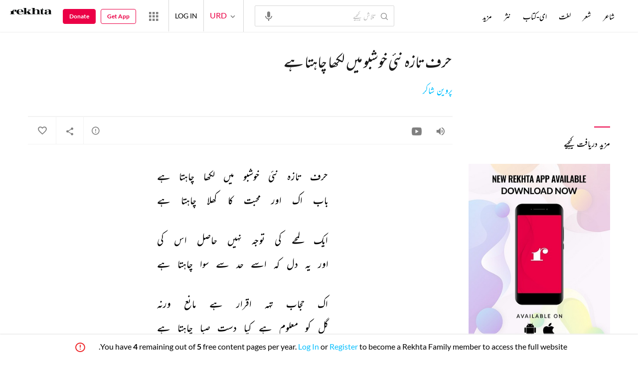

--- FILE ---
content_type: application/x-javascript; charset=utf-8
request_url: https://world.rekhta.org/user/userinfo
body_size: 177
content:
var userInfo = {"Name":null,"ImageUrl":null,"Id":null,"SessionId":"12884252-dea5-4dbb-90f7-52bf8a2d72a1","FavCount":0,"GuestUserValue":null,"SearchSessionId":"12884252-dea5-4dbb-90f7-52bf8a2d72a1","Email":null,"host":"world.rekhta.org"};